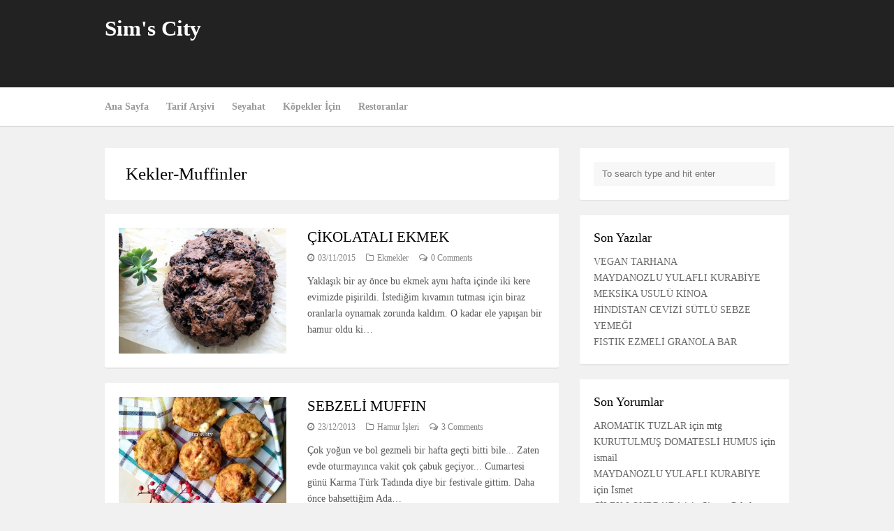

--- FILE ---
content_type: text/html; charset=UTF-8
request_url: https://www.simscity.me/category/tarif-arsivi/hamur-isleri/kekler-muffinler/
body_size: 16797
content:
<!DOCTYPE html>
<html dir="ltr" lang="tr" prefix="og: https://ogp.me/ns#">

<head>
	<meta charset="UTF-8">
	<meta name="viewport" content="width=device-width">
	
	<link rel="pingback" href="https://www.simscity.me/xmlrpc.php">
		<!--[if lt IE 9]>
		<script src="https://www.simscity.me/wp-content/themes/wpex-wptuts/js/html5.js"></script>
	<![endif]-->
		<script type="text/javascript">function theChampLoadEvent(e){var t=window.onload;if(typeof window.onload!="function"){window.onload=e}else{window.onload=function(){t();e()}}}</script>
		<script type="text/javascript">var theChampDefaultLang = 'tr_TR', theChampCloseIconPath = 'https://www.simscity.me/wp-content/plugins/super-socializer/images/close.png';</script>
		<script>var theChampSiteUrl = 'https://www.simscity.me', theChampVerified = 0, theChampEmailPopup = 0, heateorSsMoreSharePopupSearchText = 'Search';</script>
			<script> var theChampFBKey = '', theChampFBLang = 'tr_TR', theChampFbLikeMycred = 0, theChampSsga = 0, theChampCommentNotification = 0, theChampHeateorFcmRecentComments = 0, theChampFbIosLogin = 0; </script>
				<script> var theChampSharingAjaxUrl = 'https://www.simscity.me/wp-admin/admin-ajax.php', heateorSsFbMessengerAPI = 'https://www.facebook.com/dialog/send?app_id=595489497242932&display=popup&link=%encoded_post_url%&redirect_uri=%encoded_post_url%',heateorSsWhatsappShareAPI = 'web', heateorSsUrlCountFetched = [], heateorSsSharesText = 'Shares', heateorSsShareText = 'Share', theChampPluginIconPath = 'https://www.simscity.me/wp-content/plugins/super-socializer/images/logo.png', theChampSaveSharesLocally = 0, theChampHorizontalSharingCountEnable = 1, theChampVerticalSharingCountEnable = 0, theChampSharingOffset = 0, theChampCounterOffset = 10, theChampMobileStickySharingEnabled = 0, heateorSsCopyLinkMessage = "Link copied.";
				</script>
			<style type="text/css">
						.the_champ_button_instagram span.the_champ_svg,a.the_champ_instagram span.the_champ_svg{background:radial-gradient(circle at 30% 107%,#fdf497 0,#fdf497 5%,#fd5949 45%,#d6249f 60%,#285aeb 90%)}
					.the_champ_horizontal_sharing .the_champ_svg,.heateor_ss_standard_follow_icons_container .the_champ_svg{
					color: #fff;
				border-width: 0px;
		border-style: solid;
		border-color: transparent;
	}
		.the_champ_horizontal_sharing .theChampTCBackground{
		color:#666;
	}
		.the_champ_horizontal_sharing span.the_champ_svg:hover,.heateor_ss_standard_follow_icons_container span.the_champ_svg:hover{
				border-color: transparent;
	}
		.the_champ_vertical_sharing span.the_champ_svg,.heateor_ss_floating_follow_icons_container span.the_champ_svg{
					color: #fff;
				border-width: 0px;
		border-style: solid;
		border-color: transparent;
	}
		.the_champ_vertical_sharing .theChampTCBackground{
		color:#666;
	}
		.the_champ_vertical_sharing span.the_champ_svg:hover,.heateor_ss_floating_follow_icons_container span.the_champ_svg:hover{
						border-color: transparent;
		}
				div.the_champ_horizontal_sharing .the_champ_square_count{display: block}
			</style>
	
		<!-- All in One SEO 4.8.0 - aioseo.com -->
		<title>Kekler-Muffinler - Sim's City</title>
	<meta name="robots" content="max-image-preview:large" />
	<link rel="canonical" href="https://www.simscity.me/category/tarif-arsivi/hamur-isleri/kekler-muffinler/" />
	<meta name="generator" content="All in One SEO (AIOSEO) 4.8.0" />
		<script type="application/ld+json" class="aioseo-schema">
			{"@context":"https:\/\/schema.org","@graph":[{"@type":"BreadcrumbList","@id":"https:\/\/www.simscity.me\/category\/tarif-arsivi\/hamur-isleri\/kekler-muffinler\/#breadcrumblist","itemListElement":[{"@type":"ListItem","@id":"https:\/\/www.simscity.me\/#listItem","position":1,"name":"Ev","item":"https:\/\/www.simscity.me\/","nextItem":{"@type":"ListItem","@id":"https:\/\/www.simscity.me\/category\/tarif-arsivi\/#listItem","name":"Tarif Ar\u015fivi"}},{"@type":"ListItem","@id":"https:\/\/www.simscity.me\/category\/tarif-arsivi\/#listItem","position":2,"name":"Tarif Ar\u015fivi","item":"https:\/\/www.simscity.me\/category\/tarif-arsivi\/","nextItem":{"@type":"ListItem","@id":"https:\/\/www.simscity.me\/category\/tarif-arsivi\/hamur-isleri\/#listItem","name":"Hamur \u0130\u015fleri"},"previousItem":{"@type":"ListItem","@id":"https:\/\/www.simscity.me\/#listItem","name":"Ev"}},{"@type":"ListItem","@id":"https:\/\/www.simscity.me\/category\/tarif-arsivi\/hamur-isleri\/#listItem","position":3,"name":"Hamur \u0130\u015fleri","item":"https:\/\/www.simscity.me\/category\/tarif-arsivi\/hamur-isleri\/","nextItem":{"@type":"ListItem","@id":"https:\/\/www.simscity.me\/category\/tarif-arsivi\/hamur-isleri\/kekler-muffinler\/#listItem","name":"Kekler-Muffinler"},"previousItem":{"@type":"ListItem","@id":"https:\/\/www.simscity.me\/category\/tarif-arsivi\/#listItem","name":"Tarif Ar\u015fivi"}},{"@type":"ListItem","@id":"https:\/\/www.simscity.me\/category\/tarif-arsivi\/hamur-isleri\/kekler-muffinler\/#listItem","position":4,"name":"Kekler-Muffinler","previousItem":{"@type":"ListItem","@id":"https:\/\/www.simscity.me\/category\/tarif-arsivi\/hamur-isleri\/#listItem","name":"Hamur \u0130\u015fleri"}}]},{"@type":"CollectionPage","@id":"https:\/\/www.simscity.me\/category\/tarif-arsivi\/hamur-isleri\/kekler-muffinler\/#collectionpage","url":"https:\/\/www.simscity.me\/category\/tarif-arsivi\/hamur-isleri\/kekler-muffinler\/","name":"Kekler-Muffinler - Sim's City","inLanguage":"tr-TR","isPartOf":{"@id":"https:\/\/www.simscity.me\/#website"},"breadcrumb":{"@id":"https:\/\/www.simscity.me\/category\/tarif-arsivi\/hamur-isleri\/kekler-muffinler\/#breadcrumblist"}},{"@type":"Organization","@id":"https:\/\/www.simscity.me\/#organization","name":"Sim's City","url":"https:\/\/www.simscity.me\/"},{"@type":"WebSite","@id":"https:\/\/www.simscity.me\/#website","url":"https:\/\/www.simscity.me\/","name":"Sim's City","inLanguage":"tr-TR","publisher":{"@id":"https:\/\/www.simscity.me\/#organization"}}]}
		</script>
		<!-- All in One SEO -->

<link rel='dns-prefetch' href='//ws.sharethis.com' />
<link rel='dns-prefetch' href='//fonts.googleapis.com' />
<link rel='dns-prefetch' href='//s.w.org' />
<link rel="alternate" type="application/rss+xml" title="Sim&#039;s City &raquo; beslemesi" href="https://www.simscity.me/feed/" />
<link rel="alternate" type="application/rss+xml" title="Sim&#039;s City &raquo; yorum beslemesi" href="https://www.simscity.me/comments/feed/" />
<link rel="alternate" type="application/rss+xml" title="Sim&#039;s City &raquo; Kekler-Muffinler kategori beslemesi" href="https://www.simscity.me/category/tarif-arsivi/hamur-isleri/kekler-muffinler/feed/" />
		<!-- This site uses the Google Analytics by MonsterInsights plugin v9.11.1 - Using Analytics tracking - https://www.monsterinsights.com/ -->
							<script src="//www.googletagmanager.com/gtag/js?id=G-G8N65T8Y3Y"  data-cfasync="false" data-wpfc-render="false" type="text/javascript" async></script>
			<script data-cfasync="false" data-wpfc-render="false" type="text/javascript">
				var mi_version = '9.11.1';
				var mi_track_user = true;
				var mi_no_track_reason = '';
								var MonsterInsightsDefaultLocations = {"page_location":"https:\/\/www.simscity.me\/category\/tarif-arsivi\/hamur-isleri\/kekler-muffinler\/"};
								if ( typeof MonsterInsightsPrivacyGuardFilter === 'function' ) {
					var MonsterInsightsLocations = (typeof MonsterInsightsExcludeQuery === 'object') ? MonsterInsightsPrivacyGuardFilter( MonsterInsightsExcludeQuery ) : MonsterInsightsPrivacyGuardFilter( MonsterInsightsDefaultLocations );
				} else {
					var MonsterInsightsLocations = (typeof MonsterInsightsExcludeQuery === 'object') ? MonsterInsightsExcludeQuery : MonsterInsightsDefaultLocations;
				}

								var disableStrs = [
										'ga-disable-G-G8N65T8Y3Y',
									];

				/* Function to detect opted out users */
				function __gtagTrackerIsOptedOut() {
					for (var index = 0; index < disableStrs.length; index++) {
						if (document.cookie.indexOf(disableStrs[index] + '=true') > -1) {
							return true;
						}
					}

					return false;
				}

				/* Disable tracking if the opt-out cookie exists. */
				if (__gtagTrackerIsOptedOut()) {
					for (var index = 0; index < disableStrs.length; index++) {
						window[disableStrs[index]] = true;
					}
				}

				/* Opt-out function */
				function __gtagTrackerOptout() {
					for (var index = 0; index < disableStrs.length; index++) {
						document.cookie = disableStrs[index] + '=true; expires=Thu, 31 Dec 2099 23:59:59 UTC; path=/';
						window[disableStrs[index]] = true;
					}
				}

				if ('undefined' === typeof gaOptout) {
					function gaOptout() {
						__gtagTrackerOptout();
					}
				}
								window.dataLayer = window.dataLayer || [];

				window.MonsterInsightsDualTracker = {
					helpers: {},
					trackers: {},
				};
				if (mi_track_user) {
					function __gtagDataLayer() {
						dataLayer.push(arguments);
					}

					function __gtagTracker(type, name, parameters) {
						if (!parameters) {
							parameters = {};
						}

						if (parameters.send_to) {
							__gtagDataLayer.apply(null, arguments);
							return;
						}

						if (type === 'event') {
														parameters.send_to = monsterinsights_frontend.v4_id;
							var hookName = name;
							if (typeof parameters['event_category'] !== 'undefined') {
								hookName = parameters['event_category'] + ':' + name;
							}

							if (typeof MonsterInsightsDualTracker.trackers[hookName] !== 'undefined') {
								MonsterInsightsDualTracker.trackers[hookName](parameters);
							} else {
								__gtagDataLayer('event', name, parameters);
							}
							
						} else {
							__gtagDataLayer.apply(null, arguments);
						}
					}

					__gtagTracker('js', new Date());
					__gtagTracker('set', {
						'developer_id.dZGIzZG': true,
											});
					if ( MonsterInsightsLocations.page_location ) {
						__gtagTracker('set', MonsterInsightsLocations);
					}
										__gtagTracker('config', 'G-G8N65T8Y3Y', {"forceSSL":"true"} );
										window.gtag = __gtagTracker;										(function () {
						/* https://developers.google.com/analytics/devguides/collection/analyticsjs/ */
						/* ga and __gaTracker compatibility shim. */
						var noopfn = function () {
							return null;
						};
						var newtracker = function () {
							return new Tracker();
						};
						var Tracker = function () {
							return null;
						};
						var p = Tracker.prototype;
						p.get = noopfn;
						p.set = noopfn;
						p.send = function () {
							var args = Array.prototype.slice.call(arguments);
							args.unshift('send');
							__gaTracker.apply(null, args);
						};
						var __gaTracker = function () {
							var len = arguments.length;
							if (len === 0) {
								return;
							}
							var f = arguments[len - 1];
							if (typeof f !== 'object' || f === null || typeof f.hitCallback !== 'function') {
								if ('send' === arguments[0]) {
									var hitConverted, hitObject = false, action;
									if ('event' === arguments[1]) {
										if ('undefined' !== typeof arguments[3]) {
											hitObject = {
												'eventAction': arguments[3],
												'eventCategory': arguments[2],
												'eventLabel': arguments[4],
												'value': arguments[5] ? arguments[5] : 1,
											}
										}
									}
									if ('pageview' === arguments[1]) {
										if ('undefined' !== typeof arguments[2]) {
											hitObject = {
												'eventAction': 'page_view',
												'page_path': arguments[2],
											}
										}
									}
									if (typeof arguments[2] === 'object') {
										hitObject = arguments[2];
									}
									if (typeof arguments[5] === 'object') {
										Object.assign(hitObject, arguments[5]);
									}
									if ('undefined' !== typeof arguments[1].hitType) {
										hitObject = arguments[1];
										if ('pageview' === hitObject.hitType) {
											hitObject.eventAction = 'page_view';
										}
									}
									if (hitObject) {
										action = 'timing' === arguments[1].hitType ? 'timing_complete' : hitObject.eventAction;
										hitConverted = mapArgs(hitObject);
										__gtagTracker('event', action, hitConverted);
									}
								}
								return;
							}

							function mapArgs(args) {
								var arg, hit = {};
								var gaMap = {
									'eventCategory': 'event_category',
									'eventAction': 'event_action',
									'eventLabel': 'event_label',
									'eventValue': 'event_value',
									'nonInteraction': 'non_interaction',
									'timingCategory': 'event_category',
									'timingVar': 'name',
									'timingValue': 'value',
									'timingLabel': 'event_label',
									'page': 'page_path',
									'location': 'page_location',
									'title': 'page_title',
									'referrer' : 'page_referrer',
								};
								for (arg in args) {
																		if (!(!args.hasOwnProperty(arg) || !gaMap.hasOwnProperty(arg))) {
										hit[gaMap[arg]] = args[arg];
									} else {
										hit[arg] = args[arg];
									}
								}
								return hit;
							}

							try {
								f.hitCallback();
							} catch (ex) {
							}
						};
						__gaTracker.create = newtracker;
						__gaTracker.getByName = newtracker;
						__gaTracker.getAll = function () {
							return [];
						};
						__gaTracker.remove = noopfn;
						__gaTracker.loaded = true;
						window['__gaTracker'] = __gaTracker;
					})();
									} else {
										console.log("");
					(function () {
						function __gtagTracker() {
							return null;
						}

						window['__gtagTracker'] = __gtagTracker;
						window['gtag'] = __gtagTracker;
					})();
									}
			</script>
							<!-- / Google Analytics by MonsterInsights -->
		<script type="text/javascript">
window._wpemojiSettings = {"baseUrl":"https:\/\/s.w.org\/images\/core\/emoji\/14.0.0\/72x72\/","ext":".png","svgUrl":"https:\/\/s.w.org\/images\/core\/emoji\/14.0.0\/svg\/","svgExt":".svg","source":{"concatemoji":"https:\/\/www.simscity.me\/wp-includes\/js\/wp-emoji-release.min.js?ver=6.0.11"}};
/*! This file is auto-generated */
!function(e,a,t){var n,r,o,i=a.createElement("canvas"),p=i.getContext&&i.getContext("2d");function s(e,t){var a=String.fromCharCode,e=(p.clearRect(0,0,i.width,i.height),p.fillText(a.apply(this,e),0,0),i.toDataURL());return p.clearRect(0,0,i.width,i.height),p.fillText(a.apply(this,t),0,0),e===i.toDataURL()}function c(e){var t=a.createElement("script");t.src=e,t.defer=t.type="text/javascript",a.getElementsByTagName("head")[0].appendChild(t)}for(o=Array("flag","emoji"),t.supports={everything:!0,everythingExceptFlag:!0},r=0;r<o.length;r++)t.supports[o[r]]=function(e){if(!p||!p.fillText)return!1;switch(p.textBaseline="top",p.font="600 32px Arial",e){case"flag":return s([127987,65039,8205,9895,65039],[127987,65039,8203,9895,65039])?!1:!s([55356,56826,55356,56819],[55356,56826,8203,55356,56819])&&!s([55356,57332,56128,56423,56128,56418,56128,56421,56128,56430,56128,56423,56128,56447],[55356,57332,8203,56128,56423,8203,56128,56418,8203,56128,56421,8203,56128,56430,8203,56128,56423,8203,56128,56447]);case"emoji":return!s([129777,127995,8205,129778,127999],[129777,127995,8203,129778,127999])}return!1}(o[r]),t.supports.everything=t.supports.everything&&t.supports[o[r]],"flag"!==o[r]&&(t.supports.everythingExceptFlag=t.supports.everythingExceptFlag&&t.supports[o[r]]);t.supports.everythingExceptFlag=t.supports.everythingExceptFlag&&!t.supports.flag,t.DOMReady=!1,t.readyCallback=function(){t.DOMReady=!0},t.supports.everything||(n=function(){t.readyCallback()},a.addEventListener?(a.addEventListener("DOMContentLoaded",n,!1),e.addEventListener("load",n,!1)):(e.attachEvent("onload",n),a.attachEvent("onreadystatechange",function(){"complete"===a.readyState&&t.readyCallback()})),(e=t.source||{}).concatemoji?c(e.concatemoji):e.wpemoji&&e.twemoji&&(c(e.twemoji),c(e.wpemoji)))}(window,document,window._wpemojiSettings);
</script>
<style type="text/css">
img.wp-smiley,
img.emoji {
	display: inline !important;
	border: none !important;
	box-shadow: none !important;
	height: 1em !important;
	width: 1em !important;
	margin: 0 0.07em !important;
	vertical-align: -0.1em !important;
	background: none !important;
	padding: 0 !important;
}
</style>
	<link rel='stylesheet' id='wp-block-library-css'  href='https://www.simscity.me/wp-includes/css/dist/block-library/style.min.css?ver=6.0.11' type='text/css' media='all' />
<style id='global-styles-inline-css' type='text/css'>
body{--wp--preset--color--black: #000000;--wp--preset--color--cyan-bluish-gray: #abb8c3;--wp--preset--color--white: #ffffff;--wp--preset--color--pale-pink: #f78da7;--wp--preset--color--vivid-red: #cf2e2e;--wp--preset--color--luminous-vivid-orange: #ff6900;--wp--preset--color--luminous-vivid-amber: #fcb900;--wp--preset--color--light-green-cyan: #7bdcb5;--wp--preset--color--vivid-green-cyan: #00d084;--wp--preset--color--pale-cyan-blue: #8ed1fc;--wp--preset--color--vivid-cyan-blue: #0693e3;--wp--preset--color--vivid-purple: #9b51e0;--wp--preset--gradient--vivid-cyan-blue-to-vivid-purple: linear-gradient(135deg,rgba(6,147,227,1) 0%,rgb(155,81,224) 100%);--wp--preset--gradient--light-green-cyan-to-vivid-green-cyan: linear-gradient(135deg,rgb(122,220,180) 0%,rgb(0,208,130) 100%);--wp--preset--gradient--luminous-vivid-amber-to-luminous-vivid-orange: linear-gradient(135deg,rgba(252,185,0,1) 0%,rgba(255,105,0,1) 100%);--wp--preset--gradient--luminous-vivid-orange-to-vivid-red: linear-gradient(135deg,rgba(255,105,0,1) 0%,rgb(207,46,46) 100%);--wp--preset--gradient--very-light-gray-to-cyan-bluish-gray: linear-gradient(135deg,rgb(238,238,238) 0%,rgb(169,184,195) 100%);--wp--preset--gradient--cool-to-warm-spectrum: linear-gradient(135deg,rgb(74,234,220) 0%,rgb(151,120,209) 20%,rgb(207,42,186) 40%,rgb(238,44,130) 60%,rgb(251,105,98) 80%,rgb(254,248,76) 100%);--wp--preset--gradient--blush-light-purple: linear-gradient(135deg,rgb(255,206,236) 0%,rgb(152,150,240) 100%);--wp--preset--gradient--blush-bordeaux: linear-gradient(135deg,rgb(254,205,165) 0%,rgb(254,45,45) 50%,rgb(107,0,62) 100%);--wp--preset--gradient--luminous-dusk: linear-gradient(135deg,rgb(255,203,112) 0%,rgb(199,81,192) 50%,rgb(65,88,208) 100%);--wp--preset--gradient--pale-ocean: linear-gradient(135deg,rgb(255,245,203) 0%,rgb(182,227,212) 50%,rgb(51,167,181) 100%);--wp--preset--gradient--electric-grass: linear-gradient(135deg,rgb(202,248,128) 0%,rgb(113,206,126) 100%);--wp--preset--gradient--midnight: linear-gradient(135deg,rgb(2,3,129) 0%,rgb(40,116,252) 100%);--wp--preset--duotone--dark-grayscale: url('#wp-duotone-dark-grayscale');--wp--preset--duotone--grayscale: url('#wp-duotone-grayscale');--wp--preset--duotone--purple-yellow: url('#wp-duotone-purple-yellow');--wp--preset--duotone--blue-red: url('#wp-duotone-blue-red');--wp--preset--duotone--midnight: url('#wp-duotone-midnight');--wp--preset--duotone--magenta-yellow: url('#wp-duotone-magenta-yellow');--wp--preset--duotone--purple-green: url('#wp-duotone-purple-green');--wp--preset--duotone--blue-orange: url('#wp-duotone-blue-orange');--wp--preset--font-size--small: 13px;--wp--preset--font-size--medium: 20px;--wp--preset--font-size--large: 36px;--wp--preset--font-size--x-large: 42px;}.has-black-color{color: var(--wp--preset--color--black) !important;}.has-cyan-bluish-gray-color{color: var(--wp--preset--color--cyan-bluish-gray) !important;}.has-white-color{color: var(--wp--preset--color--white) !important;}.has-pale-pink-color{color: var(--wp--preset--color--pale-pink) !important;}.has-vivid-red-color{color: var(--wp--preset--color--vivid-red) !important;}.has-luminous-vivid-orange-color{color: var(--wp--preset--color--luminous-vivid-orange) !important;}.has-luminous-vivid-amber-color{color: var(--wp--preset--color--luminous-vivid-amber) !important;}.has-light-green-cyan-color{color: var(--wp--preset--color--light-green-cyan) !important;}.has-vivid-green-cyan-color{color: var(--wp--preset--color--vivid-green-cyan) !important;}.has-pale-cyan-blue-color{color: var(--wp--preset--color--pale-cyan-blue) !important;}.has-vivid-cyan-blue-color{color: var(--wp--preset--color--vivid-cyan-blue) !important;}.has-vivid-purple-color{color: var(--wp--preset--color--vivid-purple) !important;}.has-black-background-color{background-color: var(--wp--preset--color--black) !important;}.has-cyan-bluish-gray-background-color{background-color: var(--wp--preset--color--cyan-bluish-gray) !important;}.has-white-background-color{background-color: var(--wp--preset--color--white) !important;}.has-pale-pink-background-color{background-color: var(--wp--preset--color--pale-pink) !important;}.has-vivid-red-background-color{background-color: var(--wp--preset--color--vivid-red) !important;}.has-luminous-vivid-orange-background-color{background-color: var(--wp--preset--color--luminous-vivid-orange) !important;}.has-luminous-vivid-amber-background-color{background-color: var(--wp--preset--color--luminous-vivid-amber) !important;}.has-light-green-cyan-background-color{background-color: var(--wp--preset--color--light-green-cyan) !important;}.has-vivid-green-cyan-background-color{background-color: var(--wp--preset--color--vivid-green-cyan) !important;}.has-pale-cyan-blue-background-color{background-color: var(--wp--preset--color--pale-cyan-blue) !important;}.has-vivid-cyan-blue-background-color{background-color: var(--wp--preset--color--vivid-cyan-blue) !important;}.has-vivid-purple-background-color{background-color: var(--wp--preset--color--vivid-purple) !important;}.has-black-border-color{border-color: var(--wp--preset--color--black) !important;}.has-cyan-bluish-gray-border-color{border-color: var(--wp--preset--color--cyan-bluish-gray) !important;}.has-white-border-color{border-color: var(--wp--preset--color--white) !important;}.has-pale-pink-border-color{border-color: var(--wp--preset--color--pale-pink) !important;}.has-vivid-red-border-color{border-color: var(--wp--preset--color--vivid-red) !important;}.has-luminous-vivid-orange-border-color{border-color: var(--wp--preset--color--luminous-vivid-orange) !important;}.has-luminous-vivid-amber-border-color{border-color: var(--wp--preset--color--luminous-vivid-amber) !important;}.has-light-green-cyan-border-color{border-color: var(--wp--preset--color--light-green-cyan) !important;}.has-vivid-green-cyan-border-color{border-color: var(--wp--preset--color--vivid-green-cyan) !important;}.has-pale-cyan-blue-border-color{border-color: var(--wp--preset--color--pale-cyan-blue) !important;}.has-vivid-cyan-blue-border-color{border-color: var(--wp--preset--color--vivid-cyan-blue) !important;}.has-vivid-purple-border-color{border-color: var(--wp--preset--color--vivid-purple) !important;}.has-vivid-cyan-blue-to-vivid-purple-gradient-background{background: var(--wp--preset--gradient--vivid-cyan-blue-to-vivid-purple) !important;}.has-light-green-cyan-to-vivid-green-cyan-gradient-background{background: var(--wp--preset--gradient--light-green-cyan-to-vivid-green-cyan) !important;}.has-luminous-vivid-amber-to-luminous-vivid-orange-gradient-background{background: var(--wp--preset--gradient--luminous-vivid-amber-to-luminous-vivid-orange) !important;}.has-luminous-vivid-orange-to-vivid-red-gradient-background{background: var(--wp--preset--gradient--luminous-vivid-orange-to-vivid-red) !important;}.has-very-light-gray-to-cyan-bluish-gray-gradient-background{background: var(--wp--preset--gradient--very-light-gray-to-cyan-bluish-gray) !important;}.has-cool-to-warm-spectrum-gradient-background{background: var(--wp--preset--gradient--cool-to-warm-spectrum) !important;}.has-blush-light-purple-gradient-background{background: var(--wp--preset--gradient--blush-light-purple) !important;}.has-blush-bordeaux-gradient-background{background: var(--wp--preset--gradient--blush-bordeaux) !important;}.has-luminous-dusk-gradient-background{background: var(--wp--preset--gradient--luminous-dusk) !important;}.has-pale-ocean-gradient-background{background: var(--wp--preset--gradient--pale-ocean) !important;}.has-electric-grass-gradient-background{background: var(--wp--preset--gradient--electric-grass) !important;}.has-midnight-gradient-background{background: var(--wp--preset--gradient--midnight) !important;}.has-small-font-size{font-size: var(--wp--preset--font-size--small) !important;}.has-medium-font-size{font-size: var(--wp--preset--font-size--medium) !important;}.has-large-font-size{font-size: var(--wp--preset--font-size--large) !important;}.has-x-large-font-size{font-size: var(--wp--preset--font-size--x-large) !important;}
</style>
<link rel='stylesheet' id='adsns_css-css'  href='https://www.simscity.me/wp-content/plugins/adsense-plugin/css/adsns.css?ver=1.50' type='text/css' media='all' />
<link rel='stylesheet' id='symple_shortcode_styles-css'  href='https://www.simscity.me/wp-content/plugins/symple-shortcodes/shortcodes/css/symple_shortcodes_styles.css?ver=6.0.11' type='text/css' media='all' />
<link rel='stylesheet' id='ppress-frontend-css'  href='https://www.simscity.me/wp-content/plugins/wp-user-avatar/assets/css/frontend.min.css?ver=4.15.22' type='text/css' media='all' />
<link rel='stylesheet' id='ppress-flatpickr-css'  href='https://www.simscity.me/wp-content/plugins/wp-user-avatar/assets/flatpickr/flatpickr.min.css?ver=4.15.22' type='text/css' media='all' />
<link rel='stylesheet' id='ppress-select2-css'  href='https://www.simscity.me/wp-content/plugins/wp-user-avatar/assets/select2/select2.min.css?ver=6.0.11' type='text/css' media='all' />
<link rel='stylesheet' id='style-css'  href='https://www.simscity.me/wp-content/themes/wpex-wptuts/style.css?ver=6.0.11' type='text/css' media='all' />
<link rel='stylesheet' id='wpex-responsive-css'  href='https://www.simscity.me/wp-content/themes/wpex-wptuts/responsive.css?ver=6.0.11' type='text/css' media='all' />
<link rel='stylesheet' id='wpex-google-font-lato-css'  href='http://fonts.googleapis.com/css?family=Lato%3A300%2C400%2C700%2C300italic%2C400italic%2C700italic&#038;ver=6.0.11' type='text/css' media='all' />
<link rel='stylesheet' id='wpex-google-font-crete-round-css'  href='http://fonts.googleapis.com/css?family=Crete+Round%3A400%2C400italic&#038;subset=latin%2Clatin-ext&#038;ver=6.0.11' type='text/css' media='all' />
<style id='akismet-widget-style-inline-css' type='text/css'>

			.a-stats {
				--akismet-color-mid-green: #357b49;
				--akismet-color-white: #fff;
				--akismet-color-light-grey: #f6f7f7;

				max-width: 350px;
				width: auto;
			}

			.a-stats * {
				all: unset;
				box-sizing: border-box;
			}

			.a-stats strong {
				font-weight: 600;
			}

			.a-stats a.a-stats__link,
			.a-stats a.a-stats__link:visited,
			.a-stats a.a-stats__link:active {
				background: var(--akismet-color-mid-green);
				border: none;
				box-shadow: none;
				border-radius: 8px;
				color: var(--akismet-color-white);
				cursor: pointer;
				display: block;
				font-family: -apple-system, BlinkMacSystemFont, 'Segoe UI', 'Roboto', 'Oxygen-Sans', 'Ubuntu', 'Cantarell', 'Helvetica Neue', sans-serif;
				font-weight: 500;
				padding: 12px;
				text-align: center;
				text-decoration: none;
				transition: all 0.2s ease;
			}

			/* Extra specificity to deal with TwentyTwentyOne focus style */
			.widget .a-stats a.a-stats__link:focus {
				background: var(--akismet-color-mid-green);
				color: var(--akismet-color-white);
				text-decoration: none;
			}

			.a-stats a.a-stats__link:hover {
				filter: brightness(110%);
				box-shadow: 0 4px 12px rgba(0, 0, 0, 0.06), 0 0 2px rgba(0, 0, 0, 0.16);
			}

			.a-stats .count {
				color: var(--akismet-color-white);
				display: block;
				font-size: 1.5em;
				line-height: 1.4;
				padding: 0 13px;
				white-space: nowrap;
			}
		
</style>
<link rel='stylesheet' id='the_champ_frontend_css-css'  href='https://www.simscity.me/wp-content/plugins/super-socializer/css/front.css?ver=7.14.2' type='text/css' media='all' />
<style id='the_champ_frontend_css-inline-css' type='text/css'>
.the_champ_horizontal_sharing .the_champ_square_count{
			display:block;
			text-indent:0!important;
			visibility:hidden;
			background-color:#58B8F8!important;
			width:auto;
			height:auto;
			text-align:center;
			min-width:8px!important;
			padding:1px 4px!important;
			color:#fff!important;
			font-family:&#039;Open Sans&#039;,arial,sans-serif!important;
			font-size:10px!important;
			font-weight:600!important;
			-webkit-border-radius:15px!important;
			border-radius:15px!important;
			-webkit-box-shadow:0 2px 2px rgba(0,0,0,.4);
			box-shadow:0 2px 2px rgba(0,0,0,.4);
			text-shadow:0 -1px 0 rgba(0,0,0,.2);
			line-height:14px!important;
			border:2px solid #fff!important;
			z-index:1;
			margin:2px auto!important;
			box-sizing:content-box!important
		}
</style>
<link rel='stylesheet' id='msl-main-css'  href='https://www.simscity.me/wp-content/plugins/master-slider/public/assets/css/masterslider.main.css?ver=3.10.7' type='text/css' media='all' />
<link rel='stylesheet' id='msl-custom-css'  href='https://www.simscity.me/wp-content/uploads/master-slider/custom.css?ver=3.8' type='text/css' media='all' />
<script type='text/javascript' src='https://www.simscity.me/wp-content/plugins/google-analytics-for-wordpress/assets/js/frontend-gtag.min.js?ver=9.11.1' id='monsterinsights-frontend-script-js'></script>
<script data-cfasync="false" data-wpfc-render="false" type="text/javascript" id='monsterinsights-frontend-script-js-extra'>/* <![CDATA[ */
var monsterinsights_frontend = {"js_events_tracking":"true","download_extensions":"doc,pdf,ppt,zip,xls,docx,pptx,xlsx","inbound_paths":"[]","home_url":"https:\/\/www.simscity.me","hash_tracking":"false","v4_id":"G-G8N65T8Y3Y"};/* ]]> */
</script>
<script type='text/javascript' src='https://www.simscity.me/wp-includes/js/jquery/jquery.min.js?ver=3.6.0' id='jquery-core-js'></script>
<script type='text/javascript' src='https://www.simscity.me/wp-includes/js/jquery/jquery-migrate.min.js?ver=3.3.2' id='jquery-migrate-js'></script>
<script type='text/javascript' src='https://www.simscity.me/wp-content/plugins/wp-user-avatar/assets/flatpickr/flatpickr.min.js?ver=4.15.22' id='ppress-flatpickr-js'></script>
<script type='text/javascript' src='https://www.simscity.me/wp-content/plugins/wp-user-avatar/assets/select2/select2.min.js?ver=4.15.22' id='ppress-select2-js'></script>
<script type='text/javascript' src='https://www.simscity.me/wp-content/plugins/super-socializer/js/front/social_login/general.js?ver=7.14.2' id='the_champ_ss_general_scripts-js'></script>
<script type='text/javascript' src='https://www.simscity.me/wp-content/plugins/super-socializer/js/front/facebook/sdk.js?ver=7.14.2' id='the_champ_fb_sdk-js'></script>
<script type='text/javascript' src='https://www.simscity.me/wp-content/plugins/super-socializer/js/front/sharing/sharing.js?ver=7.14.2' id='the_champ_share_counts-js'></script>
<script id='st_insights_js' type='text/javascript' src='https://ws.sharethis.com/button/st_insights.js?publisher=eba0f3ba-f9ab-408c-bc68-c28af5afe749&#038;product=feather&#038;ver=1740331323' id='feather-sharethis-js'></script>
<link rel="https://api.w.org/" href="https://www.simscity.me/wp-json/" /><link rel="alternate" type="application/json" href="https://www.simscity.me/wp-json/wp/v2/categories/46" /><link rel="EditURI" type="application/rsd+xml" title="RSD" href="https://www.simscity.me/xmlrpc.php?rsd" />
<link rel="wlwmanifest" type="application/wlwmanifest+xml" href="https://www.simscity.me/wp-includes/wlwmanifest.xml" /> 
<meta name="generator" content="WordPress 6.0.11" />
<script>var ms_grabbing_curosr = 'https://www.simscity.me/wp-content/plugins/master-slider/public/assets/css/common/grabbing.cur', ms_grab_curosr = 'https://www.simscity.me/wp-content/plugins/master-slider/public/assets/css/common/grab.cur';</script>
<meta name="generator" content="MasterSlider 3.10.7 - Responsive Touch Image Slider | avt.li/msf" />
<style type="text/css">.recentcomments a{display:inline !important;padding:0 !important;margin:0 !important;}</style>
<style type="text/css"></style>
<style>
.synved-social-resolution-single {
display: inline-block;
}
.synved-social-resolution-normal {
display: inline-block;
}
.synved-social-resolution-hidef {
display: none;
}

@media only screen and (min--moz-device-pixel-ratio: 2),
only screen and (-o-min-device-pixel-ratio: 2/1),
only screen and (-webkit-min-device-pixel-ratio: 2),
only screen and (min-device-pixel-ratio: 2),
only screen and (min-resolution: 2dppx),
only screen and (min-resolution: 192dpi) {
	.synved-social-resolution-normal {
	display: none;
	}
	.synved-social-resolution-hidef {
	display: inline-block;
	}
}
</style></head>

<body class="archive category category-kekler-muffinler category-46 _masterslider _ms_version_3.10.7 symple-shortcodes  symple-shortcodes-responsive">

	<div id="wrap">
	
		<div id="header-wrap" class="clr">
			<header id="header" class="site-header container clr" role="banner">
				
		<div id="logo" class="clr">
							<div class="site-text-logo clr">
					<a href="https://www.simscity.me" title="Sim&#039;s City" rel="home">Sim&#039;s City</a>
									</div>
					</div><!-- #logo -->

											<aside id="header-aside" class="clr">
						<script async src="//pagead2.googlesyndication.com/pagead/js/adsbygoogle.js"></script>
<!-- yatay_468_60 -->
<ins class="adsbygoogle"
     style="display:inline-block;width:468px;height:60px"
     data-ad-client="ca-pub-0875307407967307"
     data-ad-slot="4258754815"></ins>
<script>
(adsbygoogle = window.adsbygoogle || []).push({});
</script>					</aside>
							</header><!-- #header -->
		</div><!-- #header-wrap -->

		<div id="site-navigation-wrap">
			<div id="sidr-close"><a href="#sidr-close" class="toggle-sidr-close"></a></div>
			<nav id="site-navigation" class="navigation container main-navigation clr" role="navigation">
				<a href="#sidr-main" id="navigation-toggle"><span class="fa fa-bars"></span>Menu</a>
				<div class="menu-ustmenu-container"><ul id="menu-ustmenu" class="dropdown-menu sf-menu"><li id="menu-item-681" class="menu-item menu-item-type-custom menu-item-object-custom menu-item-home menu-item-681"><a title="MainPage" href="https://www.simscity.me/">Ana Sayfa</a></li>
<li id="menu-item-683" class="menu-item menu-item-type-taxonomy menu-item-object-category current-category-ancestor current-menu-ancestor menu-item-has-children menu-item-683"><a href="https://www.simscity.me/category/tarif-arsivi/">Tarif Arşivi</a>
<ul class="sub-menu">
	<li id="menu-item-687" class="menu-item menu-item-type-taxonomy menu-item-object-category menu-item-687"><a href="https://www.simscity.me/category/tarif-arsivi/baslangiclar/">Başlangıçlar</a></li>
	<li id="menu-item-791" class="menu-item menu-item-type-taxonomy menu-item-object-category menu-item-791"><a href="https://www.simscity.me/category/tarif-arsivi/corbalar/">Çorbalar</a></li>
	<li id="menu-item-803" class="menu-item menu-item-type-taxonomy menu-item-object-category menu-item-803"><a href="https://www.simscity.me/category/tarif-arsivi/salatalar/">Salatalar</a></li>
	<li id="menu-item-804" class="menu-item menu-item-type-taxonomy menu-item-object-category menu-item-804"><a href="https://www.simscity.me/category/tarif-arsivi/mezeler/">Mezeler</a></li>
	<li id="menu-item-806" class="menu-item menu-item-type-taxonomy menu-item-object-category menu-item-806"><a href="https://www.simscity.me/category/tarif-arsivi/zeytinyaglilar/">Zeytinyağlılar</a></li>
	<li id="menu-item-784" class="menu-item menu-item-type-taxonomy menu-item-object-category menu-item-has-children menu-item-784"><a href="https://www.simscity.me/category/tarif-arsivi/ana-yemekler/">Ana Yemekler</a>
	<ul class="sub-menu">
		<li id="menu-item-796" class="menu-item menu-item-type-taxonomy menu-item-object-category menu-item-796"><a href="https://www.simscity.me/category/tarif-arsivi/ana-yemekler/deniz-urunleri/">Deniz Ürünleri</a></li>
		<li id="menu-item-1236" class="menu-item menu-item-type-taxonomy menu-item-object-category menu-item-1236"><a href="https://www.simscity.me/category/tarif-arsivi/ana-yemekler/etler/">Etler</a></li>
		<li id="menu-item-1237" class="menu-item menu-item-type-taxonomy menu-item-object-category menu-item-1237"><a href="https://www.simscity.me/category/tarif-arsivi/ana-yemekler/tavuklar/">Tavuklar</a></li>
		<li id="menu-item-785" class="menu-item menu-item-type-taxonomy menu-item-object-category menu-item-785"><a href="https://www.simscity.me/category/tarif-arsivi/ana-yemekler/sebzeler/">Sebzeler</a></li>
		<li id="menu-item-807" class="menu-item menu-item-type-taxonomy menu-item-object-category menu-item-807"><a href="https://www.simscity.me/category/tarif-arsivi/ana-yemekler/makarnalar/">Makarnalar</a></li>
		<li id="menu-item-1363" class="menu-item menu-item-type-taxonomy menu-item-object-category menu-item-1363"><a href="https://www.simscity.me/category/tarif-arsivi/ana-yemekler/pilavlar/">Pilavlar</a></li>
	</ul>
</li>
	<li id="menu-item-786" class="menu-item menu-item-type-taxonomy menu-item-object-category menu-item-786"><a href="https://www.simscity.me/category/tarif-arsivi/vejetaryen/">Vejetaryen</a></li>
	<li id="menu-item-2214" class="menu-item menu-item-type-taxonomy menu-item-object-category menu-item-2214"><a href="https://www.simscity.me/category/tarif-arsivi/vegan/">Vegan</a></li>
	<li id="menu-item-789" class="menu-item menu-item-type-taxonomy menu-item-object-category menu-item-has-children menu-item-789"><a href="https://www.simscity.me/category/tarif-arsivi/kahvaltiliklar/">Kahvaltılıklar</a>
	<ul class="sub-menu">
		<li id="menu-item-1810" class="menu-item menu-item-type-taxonomy menu-item-object-category menu-item-1810"><a href="https://www.simscity.me/category/tarif-arsivi/peynirler/">Peynirler</a></li>
	</ul>
</li>
	<li id="menu-item-800" class="menu-item menu-item-type-taxonomy menu-item-object-category menu-item-800"><a href="https://www.simscity.me/category/tarif-arsivi/tatlilar/">Tatlılar</a></li>
	<li id="menu-item-780" class="menu-item menu-item-type-taxonomy menu-item-object-category current-category-ancestor current-menu-ancestor current-menu-parent current-category-parent menu-item-has-children menu-item-780"><a href="https://www.simscity.me/category/tarif-arsivi/hamur-isleri/">Hamur İşleri</a>
	<ul class="sub-menu">
		<li id="menu-item-781" class="menu-item menu-item-type-taxonomy menu-item-object-category menu-item-781"><a href="https://www.simscity.me/category/tarif-arsivi/hamur-isleri/ekmekler/">Ekmekler</a></li>
		<li id="menu-item-792" class="menu-item menu-item-type-taxonomy menu-item-object-category menu-item-792"><a href="https://www.simscity.me/category/tarif-arsivi/hamur-isleri/kurabiyeler-biskuviler/">Kurabiyeler-Bisküviler</a></li>
		<li id="menu-item-793" class="menu-item menu-item-type-taxonomy menu-item-object-category current-menu-item menu-item-793"><a href="https://www.simscity.me/category/tarif-arsivi/hamur-isleri/kekler-muffinler/" aria-current="page">Kekler-Muffinler</a></li>
		<li id="menu-item-797" class="menu-item menu-item-type-taxonomy menu-item-object-category menu-item-797"><a href="https://www.simscity.me/category/tarif-arsivi/hamur-isleri/borekler-corekler/">Börekler-Çörekler</a></li>
		<li id="menu-item-782" class="menu-item menu-item-type-taxonomy menu-item-object-category menu-item-782"><a href="https://www.simscity.me/category/tarif-arsivi/hamur-isleri/tart-tarifleri/">Tartlar</a></li>
	</ul>
</li>
	<li id="menu-item-1027" class="menu-item menu-item-type-taxonomy menu-item-object-category menu-item-1027"><a href="https://www.simscity.me/category/tarif-arsivi/soslar/">Soslar</a></li>
	<li id="menu-item-794" class="menu-item menu-item-type-taxonomy menu-item-object-category menu-item-794"><a href="https://www.simscity.me/category/tarif-arsivi/icecekler/">İçecekler</a></li>
</ul>
</li>
<li id="menu-item-682" class="menu-item menu-item-type-taxonomy menu-item-object-category menu-item-has-children menu-item-682"><a href="https://www.simscity.me/category/seyahat/">Seyahat</a>
<ul class="sub-menu">
	<li id="menu-item-2420" class="menu-item menu-item-type-taxonomy menu-item-object-category menu-item-2420"><a href="https://www.simscity.me/category/seyahat/amsterdam/">Amsterdam</a></li>
	<li id="menu-item-692" class="menu-item menu-item-type-taxonomy menu-item-object-category menu-item-692"><a href="https://www.simscity.me/category/seyahat/barselona/">Barselona</a></li>
	<li id="menu-item-2198" class="menu-item menu-item-type-taxonomy menu-item-object-category menu-item-2198"><a href="https://www.simscity.me/category/seyahat/londra/">Londra</a></li>
	<li id="menu-item-2134" class="menu-item menu-item-type-taxonomy menu-item-object-category menu-item-2134"><a href="https://www.simscity.me/category/seyahat/milano/">Milano</a></li>
	<li id="menu-item-693" class="menu-item menu-item-type-taxonomy menu-item-object-category menu-item-693"><a href="https://www.simscity.me/category/seyahat/nice/">Nice</a></li>
	<li id="menu-item-694" class="menu-item menu-item-type-taxonomy menu-item-object-category menu-item-694"><a href="https://www.simscity.me/category/seyahat/paris/">Paris</a></li>
	<li id="menu-item-695" class="menu-item menu-item-type-taxonomy menu-item-object-category menu-item-695"><a href="https://www.simscity.me/category/seyahat/roma/">Roma</a></li>
</ul>
</li>
<li id="menu-item-684" class="menu-item menu-item-type-taxonomy menu-item-object-category menu-item-684"><a href="https://www.simscity.me/category/kopekler-icin/">Köpekler İçin</a></li>
<li id="menu-item-685" class="menu-item menu-item-type-taxonomy menu-item-object-category menu-item-685"><a href="https://www.simscity.me/category/restoranlar/">Restoranlar</a></li>
</ul></div>			</nav><!-- #site-navigation -->
		</div><!-- #site-navigation-wrap -->
		
		<div id="main" class="site-main container clr">
	<div id="primary" class="content-area clr">
		<div id="content" class="site-content left-content clr" role="main">
			<header class="page-header boxed clr">
				<h1 class="page-header-title">Kekler-Muffinler</h1>
							</header><!-- .page-header -->
							<div id="blog-wrap" class="clr">   
											
	<article id="post-2313" class="post-2313 post type-post status-publish format-standard has-post-thumbnail hentry category-ekmekler category-hamur-isleri category-kekler-muffinler category-tarif-arsivi category-vejetaryen tag-basit-ekmek-2 tag-cikolata-2 tag-cikolatali-ekmek tag-ekmekler tag-hamur-isleri tag-irish-soda-bread tag-irlanda-ekmegi tag-kekler-muffinler tag-tarif-arsivi tag-vejetaryen tag-vejetaryen-tarifler-2 loop-entry boxed clr">
					<div class="loop-entry-thumbnail">
				<a href="https://www.simscity.me/2015/11/03/cikolatali-ekmek/" title="ÇİKOLATALI EKMEK">
					<img src="https://www.simscity.me/wp-content/uploads/2016/12/IMG_6780-400x300.jpg" alt="ÇİKOLATALI EKMEK" />
				</a>
			</div><!-- .post-entry-thumbnail -->
				<div class="loop-entry-text clr">
			<header>
				<h2 class="loop-entry-title"><a href="https://www.simscity.me/2015/11/03/cikolatali-ekmek/" title="ÇİKOLATALI EKMEK">ÇİKOLATALI EKMEK</a></h2>
						
		<ul class="post-meta clr">
			<li class="meta-date">
				<i class="fa fa-clock-o"></i><span class="meta-date-text">03/11/2015</span>
			</li>
							<li class="meta-category">
					<i class="fa fa-folder-o"></i><a href="https://www.simscity.me/category/tarif-arsivi/hamur-isleri/ekmekler/" title="Ekmekler">Ekmekler</a>
				</li>
										<li class="meta-comments comment-scroll">
					<i class="fa fa-comments-o"></i><a href="https://www.simscity.me/2015/11/03/cikolatali-ekmek/#respond" class="comments-link" >0 Comments</a>				</li>
					</ul><!-- .post-meta -->
		
					</header>
			<div class="loop-entry-content entry clr">
				Yaklaşık bir ay önce bu ekmek aynı hafta içinde iki kere evimizde pişirildi. İstediğim kıvamın tutması için biraz oranlarla oynamak zorunda kaldım. O kadar ele yapışan bir hamur oldu ki&hellip;			</div><!-- .loop-entry-content -->
		</div><!-- .loop-entry-text -->
	</article><!-- .loop-entry -->

											
	<article id="post-12" class="post-12 post type-post status-publish format-standard has-post-thumbnail hentry category-hamur-isleri category-kekler-muffinler category-tarif-arsivi tag-basit-muffin-2 tag-hamur-isleri tag-kabak-2 tag-muffin-2 loop-entry boxed clr">
					<div class="loop-entry-thumbnail">
				<a href="https://www.simscity.me/2013/12/23/sebzeli-muffin/" title="SEBZELİ MUFFIN">
					<img src="https://www.simscity.me/wp-content/uploads/2013/12/IMG_20131210_161100-400x300.jpg" alt="SEBZELİ MUFFIN" />
				</a>
			</div><!-- .post-entry-thumbnail -->
				<div class="loop-entry-text clr">
			<header>
				<h2 class="loop-entry-title"><a href="https://www.simscity.me/2013/12/23/sebzeli-muffin/" title="SEBZELİ MUFFIN">SEBZELİ MUFFIN</a></h2>
						
		<ul class="post-meta clr">
			<li class="meta-date">
				<i class="fa fa-clock-o"></i><span class="meta-date-text">23/12/2013</span>
			</li>
							<li class="meta-category">
					<i class="fa fa-folder-o"></i><a href="https://www.simscity.me/category/tarif-arsivi/hamur-isleri/" title="Hamur İşleri">Hamur İşleri</a>
				</li>
										<li class="meta-comments comment-scroll">
					<i class="fa fa-comments-o"></i><a href="https://www.simscity.me/2013/12/23/sebzeli-muffin/#comments" class="comments-link" >3 Comments</a>				</li>
					</ul><!-- .post-meta -->
		
					</header>
			<div class="loop-entry-content entry clr">
				Çok yoğun ve bol gezmeli bir hafta geçti bitti bile... Zaten evde oturmayınca vakit çok çabuk geçiyor... Cumartesi günü Karma Türk Tadında diye bir festivale gittim. Daha önce bahsettiğim Ada&hellip;			</div><!-- .loop-entry-content -->
		</div><!-- .loop-entry-text -->
	</article><!-- .loop-entry -->

											
	<article id="post-34" class="post-34 post type-post status-publish format-standard has-post-thumbnail hentry category-hamur-isleri category-kekler-muffinler category-tarif-arsivi tag-basit-muffin-2 tag-cilek-2 tag-cilekli-kek-2 tag-cilekli-tarifler-2 tag-hamur-isleri tag-kekler tag-meyvali-kek tag-meyvali-muffin tag-muffin-2 tag-muzlu-kek-2 tag-muzlu-tarifler-2 loop-entry boxed clr">
					<div class="loop-entry-thumbnail">
				<a href="https://www.simscity.me/2013/05/16/cilekli-ve-muzlu-muffin/" title="ÇİLEKLİ VE MUZLU MUFFIN">
					<img src="https://www.simscity.me/wp-content/uploads/2013/05/IMG_0411-22-400x300.jpg" alt="ÇİLEKLİ VE MUZLU MUFFIN" />
				</a>
			</div><!-- .post-entry-thumbnail -->
				<div class="loop-entry-text clr">
			<header>
				<h2 class="loop-entry-title"><a href="https://www.simscity.me/2013/05/16/cilekli-ve-muzlu-muffin/" title="ÇİLEKLİ VE MUZLU MUFFIN">ÇİLEKLİ VE MUZLU MUFFIN</a></h2>
						
		<ul class="post-meta clr">
			<li class="meta-date">
				<i class="fa fa-clock-o"></i><span class="meta-date-text">16/05/2013</span>
			</li>
							<li class="meta-category">
					<i class="fa fa-folder-o"></i><a href="https://www.simscity.me/category/tarif-arsivi/hamur-isleri/" title="Hamur İşleri">Hamur İşleri</a>
				</li>
										<li class="meta-comments comment-scroll">
					<i class="fa fa-comments-o"></i><a href="https://www.simscity.me/2013/05/16/cilekli-ve-muzlu-muffin/#respond" class="comments-link" >0 Comments</a>				</li>
					</ul><!-- .post-meta -->
		
					</header>
			<div class="loop-entry-content entry clr">
				Ne kadar vazgeçmek istesemde ben şu 3beyazdan vazgeçemiyorum... Artık evde yapmama kararı aldım çünkü eşim yemediği için genelde hepsi bana kalıyor. Geçenlerde üst komşumdan inanılmaz bir kek kokusu geldi ki,&hellip;			</div><!-- .loop-entry-content -->
		</div><!-- .loop-entry-text -->
	</article><!-- .loop-entry -->

											
	<article id="post-50" class="post-50 post type-post status-publish format-standard has-post-thumbnail hentry category-hamur-isleri category-kekler-muffinler category-tarif-arsivi tag-baharatli-kek-2 tag-balkabagi-2 tag-balkabakli-kek-2 tag-balkabakli-tarifler-2 tag-degisik-kek-tarifleri-2 tag-degisik-tarifler-2 tag-hamur-isleri tag-kek-tarifleri tag-kekler tag-muskat-2 loop-entry boxed clr">
					<div class="loop-entry-thumbnail">
				<a href="https://www.simscity.me/2013/01/19/balkabakli-kek/" title="BALKABAKLI KEK">
					<img src="https://www.simscity.me/wp-content/uploads/2013/01/IMG_0009-2-400x300.jpg" alt="BALKABAKLI KEK" />
				</a>
			</div><!-- .post-entry-thumbnail -->
				<div class="loop-entry-text clr">
			<header>
				<h2 class="loop-entry-title"><a href="https://www.simscity.me/2013/01/19/balkabakli-kek/" title="BALKABAKLI KEK">BALKABAKLI KEK</a></h2>
						
		<ul class="post-meta clr">
			<li class="meta-date">
				<i class="fa fa-clock-o"></i><span class="meta-date-text">19/01/2013</span>
			</li>
							<li class="meta-category">
					<i class="fa fa-folder-o"></i><a href="https://www.simscity.me/category/tarif-arsivi/hamur-isleri/" title="Hamur İşleri">Hamur İşleri</a>
				</li>
										<li class="meta-comments comment-scroll">
					<i class="fa fa-comments-o"></i><a href="https://www.simscity.me/2013/01/19/balkabakli-kek/#respond" class="comments-link" >0 Comments</a>				</li>
					</ul><!-- .post-meta -->
		
					</header>
			<div class="loop-entry-content entry clr">
				İki kişilik eve 1.5 kilodan fazla kabak alınca (paketli halde satılıyordu) haliyle kabakla bir iki şey yapmak zorunda kaldım. Elimde olan kabakları tüketmek için o kadar çok tarif okudum ki,&hellip;			</div><!-- .loop-entry-content -->
		</div><!-- .loop-entry-text -->
	</article><!-- .loop-entry -->

											
	<article id="post-57" class="post-57 post type-post status-publish format-standard has-post-thumbnail hentry category-hamur-isleri category-kekler-muffinler category-tarif-arsivi tag-cikolata-2 tag-cikolatali-kek-2 tag-cikolatali-tarifler-2 tag-hamur-isleri tag-iki-renkli-kek-2 tag-kek-tarifleri tag-kekler tag-mermer-kek-2 loop-entry boxed clr">
					<div class="loop-entry-thumbnail">
				<a href="https://www.simscity.me/2012/12/23/iki-renkli-kek/" title="İKİ RENKLİ KEK">
					<img src="https://www.simscity.me/wp-content/uploads/2012/12/IMG_0021-400x300.jpg" alt="İKİ RENKLİ KEK" />
				</a>
			</div><!-- .post-entry-thumbnail -->
				<div class="loop-entry-text clr">
			<header>
				<h2 class="loop-entry-title"><a href="https://www.simscity.me/2012/12/23/iki-renkli-kek/" title="İKİ RENKLİ KEK">İKİ RENKLİ KEK</a></h2>
						
		<ul class="post-meta clr">
			<li class="meta-date">
				<i class="fa fa-clock-o"></i><span class="meta-date-text">23/12/2012</span>
			</li>
							<li class="meta-category">
					<i class="fa fa-folder-o"></i><a href="https://www.simscity.me/category/tarif-arsivi/hamur-isleri/" title="Hamur İşleri">Hamur İşleri</a>
				</li>
										<li class="meta-comments comment-scroll">
					<i class="fa fa-comments-o"></i><a href="https://www.simscity.me/2012/12/23/iki-renkli-kek/#comments" class="comments-link" >2 Comments</a>				</li>
					</ul><!-- .post-meta -->
		
					</header>
			<div class="loop-entry-content entry clr">
				Perşembe günü o kadar güzel kar yağdı ki, her yer olmasa bile bizim buralar bembeyazdı. Çok hazırlıksız dışarı çıkmıştım ve eve dönene kadar da öyle bir üşüdüm ki, yatana kadar&hellip;			</div><!-- .loop-entry-content -->
		</div><!-- .loop-entry-text -->
	</article><!-- .loop-entry -->

											
	<article id="post-61" class="post-61 post type-post status-publish format-standard has-post-thumbnail hentry category-hamur-isleri category-kekler-muffinler category-tarif-arsivi tag-degisik-kek-tarifleri-2 tag-degisik-tarifler-2 tag-enerji-deposu-tarifler-2 tag-findikli-muffin-2 tag-findikli-tarifler-2 tag-hamur-isleri tag-kek-tarifleri tag-kekler tag-kuru-kayisili-tarifler-2 tag-kuruyemisli-muffin-2 tag-muffin-2 loop-entry boxed clr">
					<div class="loop-entry-thumbnail">
				<a href="https://www.simscity.me/2012/12/03/enerji-deposu-muffin/" title="ENERJİ DEPOSU MUFFIN">
					<img src="https://www.simscity.me/wp-content/uploads/2012/12/IMG_0012-3-400x300.jpg" alt="ENERJİ DEPOSU MUFFIN" />
				</a>
			</div><!-- .post-entry-thumbnail -->
				<div class="loop-entry-text clr">
			<header>
				<h2 class="loop-entry-title"><a href="https://www.simscity.me/2012/12/03/enerji-deposu-muffin/" title="ENERJİ DEPOSU MUFFIN">ENERJİ DEPOSU MUFFIN</a></h2>
						
		<ul class="post-meta clr">
			<li class="meta-date">
				<i class="fa fa-clock-o"></i><span class="meta-date-text">03/12/2012</span>
			</li>
							<li class="meta-category">
					<i class="fa fa-folder-o"></i><a href="https://www.simscity.me/category/tarif-arsivi/hamur-isleri/" title="Hamur İşleri">Hamur İşleri</a>
				</li>
										<li class="meta-comments comment-scroll">
					<i class="fa fa-comments-o"></i><a href="https://www.simscity.me/2012/12/03/enerji-deposu-muffin/#respond" class="comments-link" >0 Comments</a>				</li>
					</ul><!-- .post-meta -->
		
					</header>
			<div class="loop-entry-content entry clr">
				Şimdi bu nasıl bir muffin ismi derseniz, içinde kuru kayısı, fındık ve beyaz çikolata parçaları olan bir muffine başka bir isim de yakışmazdı. Hava o kadar çabuk kararıyor ki, fotoğraf&hellip;			</div><!-- .loop-entry-content -->
		</div><!-- .loop-entry-text -->
	</article><!-- .loop-entry -->

											
	<article id="post-116" class="post-116 post type-post status-publish format-standard has-post-thumbnail hentry category-hamur-isleri category-kekler-muffinler category-tarif-arsivi tag-hamur-isleri tag-kek tag-kek-tarifleri tag-kekler tag-limon-2 tag-limonlu-kek-2 loop-entry boxed clr">
					<div class="loop-entry-thumbnail">
				<a href="https://www.simscity.me/2012/05/21/limonlu-kek/" title="LİMONLU KEK">
					<img src="https://www.simscity.me/wp-content/uploads/2012/05/IMG_0021-1-400x300.jpg" alt="LİMONLU KEK" />
				</a>
			</div><!-- .post-entry-thumbnail -->
				<div class="loop-entry-text clr">
			<header>
				<h2 class="loop-entry-title"><a href="https://www.simscity.me/2012/05/21/limonlu-kek/" title="LİMONLU KEK">LİMONLU KEK</a></h2>
						
		<ul class="post-meta clr">
			<li class="meta-date">
				<i class="fa fa-clock-o"></i><span class="meta-date-text">21/05/2012</span>
			</li>
							<li class="meta-category">
					<i class="fa fa-folder-o"></i><a href="https://www.simscity.me/category/tarif-arsivi/hamur-isleri/" title="Hamur İşleri">Hamur İşleri</a>
				</li>
										<li class="meta-comments comment-scroll">
					<i class="fa fa-comments-o"></i><a href="https://www.simscity.me/2012/05/21/limonlu-kek/#respond" class="comments-link" >0 Comments</a>				</li>
					</ul><!-- .post-meta -->
		
					</header>
			<div class="loop-entry-content entry clr">
				Kekin her türlüsüne bayılırım, kakaolu, sade, hele portakallı.. Bu tarif de çok önceleri -henüz bir blogum yokken- denediğim bir kek. Cuma günü kendimi mutfağa kapattım yeni şeyler yanında, bir de&hellip;			</div><!-- .loop-entry-content -->
		</div><!-- .loop-entry-text -->
	</article><!-- .loop-entry -->

											
	<article id="post-133" class="post-133 post type-post status-publish format-standard has-post-thumbnail hentry category-hamur-isleri category-kekler-muffinler category-tarif-arsivi category-vejeteryan tag-elmali-kek-2 tag-elmali-tarifler-2 tag-hamur-isleri tag-kek tag-kek-tarifleri tag-kekler tag-vejetaryen tag-vejetaryen-tarifler-2 loop-entry boxed clr">
					<div class="loop-entry-thumbnail">
				<a href="https://www.simscity.me/2012/01/17/elmali-kek/" title="ELMALI KEK">
					<img src="https://www.simscity.me/wp-content/uploads/2012/01/IMG_0010-21-400x300.jpg" alt="ELMALI KEK" />
				</a>
			</div><!-- .post-entry-thumbnail -->
				<div class="loop-entry-text clr">
			<header>
				<h2 class="loop-entry-title"><a href="https://www.simscity.me/2012/01/17/elmali-kek/" title="ELMALI KEK">ELMALI KEK</a></h2>
						
		<ul class="post-meta clr">
			<li class="meta-date">
				<i class="fa fa-clock-o"></i><span class="meta-date-text">17/01/2012</span>
			</li>
							<li class="meta-category">
					<i class="fa fa-folder-o"></i><a href="https://www.simscity.me/category/tarif-arsivi/hamur-isleri/" title="Hamur İşleri">Hamur İşleri</a>
				</li>
										<li class="meta-comments comment-scroll">
					<i class="fa fa-comments-o"></i><a href="https://www.simscity.me/2012/01/17/elmali-kek/#respond" class="comments-link" >0 Comments</a>				</li>
					</ul><!-- .post-meta -->
		
					</header>
			<div class="loop-entry-content entry clr">
				Komşuya verilmek için yapılmış bir kek tarifiyle karşınızdayım. Komşumuz elinde kabak tatlısı ile bir gün misafirimiz olunca, beni de tabağı geri verirken içine ne koysam derdi sardı. Üşengeçliğim nedeniyle tabak&hellip;			</div><!-- .loop-entry-content -->
		</div><!-- .loop-entry-text -->
	</article><!-- .loop-entry -->

									</div><!-- #blog-wrap -->
									</div><!-- #content -->
			<aside id="secondary" class="sidebar-container" role="complementary">
		<div class="sidebar-inner">
			<div class="widget-area">
				<div class="sidebar-widget widget_search clr">
<form method="get" id="searchform" class="searchform" action="https://www.simscity.me/" role="search">
	<input type="search" class="field" name="s" value="" id="s" placeholder="To search type and hit enter" />
</form></div>
		<div class="sidebar-widget widget_recent_entries clr">
		<h5 class="widget-title">Son Yazılar</h5>
		<ul>
											<li>
					<a href="https://www.simscity.me/2019/10/16/vegan-tarhana/">VEGAN TARHANA</a>
									</li>
											<li>
					<a href="https://www.simscity.me/2018/04/25/maydanozlu-yulafli-kurabiye/">MAYDANOZLU YULAFLI KURABİYE</a>
									</li>
											<li>
					<a href="https://www.simscity.me/2017/03/20/meksika-usulu-kinoa/">MEKSİKA USULÜ KİNOA</a>
									</li>
											<li>
					<a href="https://www.simscity.me/2017/02/27/hindistan-cevizi-sutlu-sebze-yemegi/">HİNDİSTAN CEVİZİ SÜTLÜ SEBZE YEMEĞİ</a>
									</li>
											<li>
					<a href="https://www.simscity.me/2017/01/23/fistik-ezmeli-granola-bar/">FISTIK EZMELİ GRANOLA BAR</a>
									</li>
					</ul>

		</div><div class="sidebar-widget widget_recent_comments clr"><h5 class="widget-title">Son Yorumlar</h5><ul id="recentcomments"><li class="recentcomments"><a href="https://www.simscity.me/2015/07/12/aromatik-tuzlar/#comment-230408">AROMATİK TUZLAR</a> için <span class="comment-author-link">mtg</span></li><li class="recentcomments"><a href="https://www.simscity.me/2013/07/20/kurutulmus-domatesli-humus/#comment-111747">KURUTULMUŞ DOMATESLİ HUMUS</a> için <span class="comment-author-link"><a href='http://www.patinga.com' rel='external nofollow ugc' class='url'>ismail</a></span></li><li class="recentcomments"><a href="https://www.simscity.me/2018/04/25/maydanozlu-yulafli-kurabiye/#comment-39412">MAYDANOZLU YULAFLI KURABİYE</a> için <span class="comment-author-link">İsmet</span></li><li class="recentcomments"><a href="https://www.simscity.me/2016/01/02/cilek-londrada/#comment-37041">ÇİLEK LONDRA&#8217;DA</a> için <span class="comment-author-link">Simge Çalışkan</span></li><li class="recentcomments"><a href="https://www.simscity.me/2018/04/25/maydanozlu-yulafli-kurabiye/#comment-36942">MAYDANOZLU YULAFLI KURABİYE</a> için <span class="comment-author-link"><a href='https://blogdan-indir.blogspot.com' rel='external nofollow ugc' class='url'>Barış Vatansever</a></span></li></ul></div><div class="sidebar-widget widget_archive clr"><h5 class="widget-title">Arşivler</h5>		<label class="screen-reader-text" for="archives-dropdown-3">Arşivler</label>
		<select id="archives-dropdown-3" name="archive-dropdown">
			
			<option value="">Ay seçin</option>
				<option value='https://www.simscity.me/2019/10/'> Ekim 2019 &nbsp;(1)</option>
	<option value='https://www.simscity.me/2018/04/'> Nisan 2018 &nbsp;(1)</option>
	<option value='https://www.simscity.me/2017/03/'> Mart 2017 &nbsp;(1)</option>
	<option value='https://www.simscity.me/2017/02/'> Şubat 2017 &nbsp;(1)</option>
	<option value='https://www.simscity.me/2017/01/'> Ocak 2017 &nbsp;(1)</option>
	<option value='https://www.simscity.me/2016/12/'> Aralık 2016 &nbsp;(1)</option>
	<option value='https://www.simscity.me/2016/11/'> Kasım 2016 &nbsp;(1)</option>
	<option value='https://www.simscity.me/2016/10/'> Ekim 2016 &nbsp;(1)</option>
	<option value='https://www.simscity.me/2016/02/'> Şubat 2016 &nbsp;(1)</option>
	<option value='https://www.simscity.me/2016/01/'> Ocak 2016 &nbsp;(1)</option>
	<option value='https://www.simscity.me/2015/11/'> Kasım 2015 &nbsp;(1)</option>
	<option value='https://www.simscity.me/2015/09/'> Eylül 2015 &nbsp;(1)</option>
	<option value='https://www.simscity.me/2015/08/'> Ağustos 2015 &nbsp;(2)</option>
	<option value='https://www.simscity.me/2015/07/'> Temmuz 2015 &nbsp;(3)</option>
	<option value='https://www.simscity.me/2015/06/'> Haziran 2015 &nbsp;(1)</option>
	<option value='https://www.simscity.me/2015/04/'> Nisan 2015 &nbsp;(1)</option>
	<option value='https://www.simscity.me/2015/02/'> Şubat 2015 &nbsp;(2)</option>
	<option value='https://www.simscity.me/2015/01/'> Ocak 2015 &nbsp;(2)</option>
	<option value='https://www.simscity.me/2014/12/'> Aralık 2014 &nbsp;(2)</option>
	<option value='https://www.simscity.me/2014/11/'> Kasım 2014 &nbsp;(6)</option>
	<option value='https://www.simscity.me/2014/10/'> Ekim 2014 &nbsp;(5)</option>
	<option value='https://www.simscity.me/2014/09/'> Eylül 2014 &nbsp;(3)</option>
	<option value='https://www.simscity.me/2014/08/'> Ağustos 2014 &nbsp;(2)</option>
	<option value='https://www.simscity.me/2014/02/'> Şubat 2014 &nbsp;(2)</option>
	<option value='https://www.simscity.me/2014/01/'> Ocak 2014 &nbsp;(3)</option>
	<option value='https://www.simscity.me/2013/12/'> Aralık 2013 &nbsp;(3)</option>
	<option value='https://www.simscity.me/2013/11/'> Kasım 2013 &nbsp;(3)</option>
	<option value='https://www.simscity.me/2013/10/'> Ekim 2013 &nbsp;(2)</option>
	<option value='https://www.simscity.me/2013/09/'> Eylül 2013 &nbsp;(3)</option>
	<option value='https://www.simscity.me/2013/08/'> Ağustos 2013 &nbsp;(5)</option>
	<option value='https://www.simscity.me/2013/07/'> Temmuz 2013 &nbsp;(2)</option>
	<option value='https://www.simscity.me/2013/06/'> Haziran 2013 &nbsp;(1)</option>
	<option value='https://www.simscity.me/2013/05/'> Mayıs 2013 &nbsp;(5)</option>
	<option value='https://www.simscity.me/2013/04/'> Nisan 2013 &nbsp;(3)</option>
	<option value='https://www.simscity.me/2013/03/'> Mart 2013 &nbsp;(2)</option>
	<option value='https://www.simscity.me/2013/02/'> Şubat 2013 &nbsp;(2)</option>
	<option value='https://www.simscity.me/2013/01/'> Ocak 2013 &nbsp;(6)</option>
	<option value='https://www.simscity.me/2012/12/'> Aralık 2012 &nbsp;(5)</option>
	<option value='https://www.simscity.me/2012/11/'> Kasım 2012 &nbsp;(7)</option>
	<option value='https://www.simscity.me/2012/10/'> Ekim 2012 &nbsp;(6)</option>
	<option value='https://www.simscity.me/2012/09/'> Eylül 2012 &nbsp;(5)</option>
	<option value='https://www.simscity.me/2012/08/'> Ağustos 2012 &nbsp;(4)</option>
	<option value='https://www.simscity.me/2012/07/'> Temmuz 2012 &nbsp;(9)</option>
	<option value='https://www.simscity.me/2012/06/'> Haziran 2012 &nbsp;(11)</option>
	<option value='https://www.simscity.me/2012/05/'> Mayıs 2012 &nbsp;(6)</option>
	<option value='https://www.simscity.me/2012/04/'> Nisan 2012 &nbsp;(6)</option>
	<option value='https://www.simscity.me/2012/03/'> Mart 2012 &nbsp;(5)</option>
	<option value='https://www.simscity.me/2012/02/'> Şubat 2012 &nbsp;(1)</option>
	<option value='https://www.simscity.me/2012/01/'> Ocak 2012 &nbsp;(2)</option>
	<option value='https://www.simscity.me/2011/12/'> Aralık 2011 &nbsp;(1)</option>
	<option value='https://www.simscity.me/2011/11/'> Kasım 2011 &nbsp;(2)</option>
	<option value='https://www.simscity.me/2011/09/'> Eylül 2011 &nbsp;(3)</option>
	<option value='https://www.simscity.me/2011/07/'> Temmuz 2011 &nbsp;(1)</option>
	<option value='https://www.simscity.me/2011/06/'> Haziran 2011 &nbsp;(2)</option>
	<option value='https://www.simscity.me/2011/04/'> Nisan 2011 &nbsp;(2)</option>
	<option value='https://www.simscity.me/2010/06/'> Haziran 2010 &nbsp;(3)</option>
	<option value='https://www.simscity.me/2010/05/'> Mayıs 2010 &nbsp;(1)</option>
	<option value='https://www.simscity.me/2010/04/'> Nisan 2010 &nbsp;(2)</option>
	<option value='https://www.simscity.me/2010/03/'> Mart 2010 &nbsp;(2)</option>

		</select>

<script type="text/javascript">
/* <![CDATA[ */
(function() {
	var dropdown = document.getElementById( "archives-dropdown-3" );
	function onSelectChange() {
		if ( dropdown.options[ dropdown.selectedIndex ].value !== '' ) {
			document.location.href = this.options[ this.selectedIndex ].value;
		}
	}
	dropdown.onchange = onSelectChange;
})();
/* ]]> */
</script>
			</div><div class="sidebar-widget widget_categories clr"><h5 class="widget-title">Kategoriler</h5><form action="https://www.simscity.me" method="get"><label class="screen-reader-text" for="cat">Kategoriler</label><select  name='cat' id='cat' class='postform' >
	<option value='-1'>Kategori seçin</option>
	<option class="level-0" value="6">Köpekler İçin&nbsp;&nbsp;(6)</option>
	<option class="level-0" value="531">Restoranlar&nbsp;&nbsp;(4)</option>
	<option class="level-0" value="72">Seyahat&nbsp;&nbsp;(22)</option>
	<option class="level-1" value="1250">&nbsp;&nbsp;&nbsp;Amsterdam&nbsp;&nbsp;(1)</option>
	<option class="level-1" value="479">&nbsp;&nbsp;&nbsp;Barselona&nbsp;&nbsp;(5)</option>
	<option class="level-1" value="1211">&nbsp;&nbsp;&nbsp;Londra&nbsp;&nbsp;(3)</option>
	<option class="level-1" value="1126">&nbsp;&nbsp;&nbsp;Milano&nbsp;&nbsp;(1)</option>
	<option class="level-1" value="570">&nbsp;&nbsp;&nbsp;Nice&nbsp;&nbsp;(3)</option>
	<option class="level-1" value="329">&nbsp;&nbsp;&nbsp;Paris&nbsp;&nbsp;(4)</option>
	<option class="level-1" value="73">&nbsp;&nbsp;&nbsp;Roma&nbsp;&nbsp;(5)</option>
	<option class="level-0" value="608">Tarif Arşivi&nbsp;&nbsp;(134)</option>
	<option class="level-1" value="282">&nbsp;&nbsp;&nbsp;Ana Yemekler&nbsp;&nbsp;(48)</option>
	<option class="level-2" value="54">&nbsp;&nbsp;&nbsp;&nbsp;&nbsp;&nbsp;Deniz Ürünleri&nbsp;&nbsp;(12)</option>
	<option class="level-2" value="319">&nbsp;&nbsp;&nbsp;&nbsp;&nbsp;&nbsp;Etler&nbsp;&nbsp;(2)</option>
	<option class="level-2" value="138">&nbsp;&nbsp;&nbsp;&nbsp;&nbsp;&nbsp;Makarnalar&nbsp;&nbsp;(8)</option>
	<option class="level-2" value="309">&nbsp;&nbsp;&nbsp;&nbsp;&nbsp;&nbsp;Pilavlar&nbsp;&nbsp;(6)</option>
	<option class="level-2" value="23">&nbsp;&nbsp;&nbsp;&nbsp;&nbsp;&nbsp;Sebzeler&nbsp;&nbsp;(16)</option>
	<option class="level-2" value="504">&nbsp;&nbsp;&nbsp;&nbsp;&nbsp;&nbsp;Tavuklar&nbsp;&nbsp;(8)</option>
	<option class="level-1" value="609">&nbsp;&nbsp;&nbsp;Başlangıçlar&nbsp;&nbsp;(10)</option>
	<option class="level-1" value="252">&nbsp;&nbsp;&nbsp;Çorbalar&nbsp;&nbsp;(11)</option>
	<option class="level-1" value="16">&nbsp;&nbsp;&nbsp;Hamur İşleri&nbsp;&nbsp;(33)</option>
	<option class="level-2" value="202">&nbsp;&nbsp;&nbsp;&nbsp;&nbsp;&nbsp;Börekler-Çörekler&nbsp;&nbsp;(8)</option>
	<option class="level-2" value="11">&nbsp;&nbsp;&nbsp;&nbsp;&nbsp;&nbsp;Ekmekler&nbsp;&nbsp;(5)</option>
	<option class="level-2" value="46" selected="selected">&nbsp;&nbsp;&nbsp;&nbsp;&nbsp;&nbsp;Kekler-Muffinler&nbsp;&nbsp;(8)</option>
	<option class="level-2" value="38">&nbsp;&nbsp;&nbsp;&nbsp;&nbsp;&nbsp;Kurabiyeler-Bisküviler&nbsp;&nbsp;(8)</option>
	<option class="level-2" value="13">&nbsp;&nbsp;&nbsp;&nbsp;&nbsp;&nbsp;Tartlar&nbsp;&nbsp;(5)</option>
	<option class="level-1" value="48">&nbsp;&nbsp;&nbsp;İçecekler&nbsp;&nbsp;(5)</option>
	<option class="level-1" value="28">&nbsp;&nbsp;&nbsp;Kahvaltılıklar&nbsp;&nbsp;(5)</option>
	<option class="level-1" value="110">&nbsp;&nbsp;&nbsp;Mezeler&nbsp;&nbsp;(5)</option>
	<option class="level-1" value="112">&nbsp;&nbsp;&nbsp;Salatalar&nbsp;&nbsp;(16)</option>
	<option class="level-1" value="192">&nbsp;&nbsp;&nbsp;Soslar&nbsp;&nbsp;(7)</option>
	<option class="level-1" value="95">&nbsp;&nbsp;&nbsp;Tatlılar&nbsp;&nbsp;(9)</option>
	<option class="level-1" value="114">&nbsp;&nbsp;&nbsp;Vegan&nbsp;&nbsp;(9)</option>
	<option class="level-1" value="102">&nbsp;&nbsp;&nbsp;Vejetaryen&nbsp;&nbsp;(57)</option>
	<option class="level-1" value="128">&nbsp;&nbsp;&nbsp;Zeytinyağlılar&nbsp;&nbsp;(2)</option>
	<option class="level-0" value="352">Tavuk Yemekleri&nbsp;&nbsp;(1)</option>
	<option class="level-0" value="1">Uncategorized&nbsp;&nbsp;(3)</option>
	<option class="level-0" value="509">Vejateryan&nbsp;&nbsp;(1)</option>
	<option class="level-0" value="521">Vejearyen&nbsp;&nbsp;(1)</option>
	<option class="level-0" value="421">Vejeteryan&nbsp;&nbsp;(2)</option>
</select>
</form>
<script type="text/javascript">
/* <![CDATA[ */
(function() {
	var dropdown = document.getElementById( "cat" );
	function onCatChange() {
		if ( dropdown.options[ dropdown.selectedIndex ].value > 0 ) {
			dropdown.parentNode.submit();
		}
	}
	dropdown.onchange = onCatChange;
})();
/* ]]> */
</script>

			</div><div class="sidebar-widget widget_meta clr"><h5 class="widget-title">Meta</h5>
		<ul>
			<li><a href="https://www.simscity.me/kayit-ol/">Kayıt ol</a></li>			<li><a href="https://www.simscity.me/giris-yap/">Giriş</a></li>
			<li><a href="https://www.simscity.me/feed/">Yazı beslemesi</a></li>
			<li><a href="https://www.simscity.me/comments/feed/">Yorum beslemesi</a></li>

			<li><a href="https://wordpress.org/">WordPress.org</a></li>
		</ul>

		</div><div class="sidebar-widget widget_tag_cloud clr"><h5 class="widget-title">Etiketler</h5><div class="tagcloud"><a href="https://www.simscity.me/tag/balik-tarifleri-2/" class="tag-cloud-link tag-link-653 tag-link-position-1" style="font-size: 9.6470588235294pt;" aria-label="Balık Tarifleri (7 öge)">Balık Tarifleri</a>
<a href="https://www.simscity.me/tag/barcelonada-ne-yenir-2/" class="tag-cloud-link tag-link-741 tag-link-position-2" style="font-size: 8pt;" aria-label="Barcelona&#039;da ne yenir (5 öge)">Barcelona&#039;da ne yenir</a>
<a href="https://www.simscity.me/tag/barselonada-ne-yenir/" class="tag-cloud-link tag-link-737 tag-link-position-3" style="font-size: 8pt;" aria-label="Barselona&#039;da ne yenir (5 öge)">Barselona&#039;da ne yenir</a>
<a href="https://www.simscity.me/tag/barselona-gezi/" class="tag-cloud-link tag-link-735 tag-link-position-4" style="font-size: 8pt;" aria-label="Barselona Gezi (5 öge)">Barselona Gezi</a>
<a href="https://www.simscity.me/tag/barselona-yeme-icme/" class="tag-cloud-link tag-link-736 tag-link-position-5" style="font-size: 8pt;" aria-label="Barselona Yeme İçme (5 öge)">Barselona Yeme İçme</a>
<a href="https://www.simscity.me/tag/denizden-babam-ciksa-yerim/" class="tag-cloud-link tag-link-1135 tag-link-position-6" style="font-size: 13.490196078431pt;" aria-label="Denizden Babam Çıksa yerim :) (14 öge)">Denizden Babam Çıksa yerim :)</a>
<a href="https://www.simscity.me/tag/deniz-urunleri-2/" class="tag-cloud-link tag-link-668 tag-link-position-7" style="font-size: 12.529411764706pt;" aria-label="Deniz Ürünleri (12 öge)">Deniz Ürünleri</a>
<a href="https://www.simscity.me/tag/domates-2/" class="tag-cloud-link tag-link-679 tag-link-position-8" style="font-size: 11.019607843137pt;" aria-label="Domates (9 öge)">Domates</a>
<a href="https://www.simscity.me/tag/ekmekler/" class="tag-cloud-link tag-link-1132 tag-link-position-9" style="font-size: 8pt;" aria-label="Ekmekler (5 öge)">Ekmekler</a>
<a href="https://www.simscity.me/tag/ev-yapimi-kopek-odulu-2/" class="tag-cloud-link tag-link-631 tag-link-position-10" style="font-size: 8pt;" aria-label="Ev Yapımı Köpek Ödülü (5 öge)">Ev Yapımı Köpek Ödülü</a>
<a href="https://www.simscity.me/tag/hamur-isleri/" class="tag-cloud-link tag-link-1133 tag-link-position-11" style="font-size: 16.647058823529pt;" aria-label="Hamur İşleri (25 öge)">Hamur İşleri</a>
<a href="https://www.simscity.me/tag/kahvaltilik-2/" class="tag-cloud-link tag-link-647 tag-link-position-12" style="font-size: 8pt;" aria-label="Kahvaltılık (5 öge)">Kahvaltılık</a>
<a href="https://www.simscity.me/tag/kekler/" class="tag-cloud-link tag-link-1150 tag-link-position-13" style="font-size: 8.9607843137255pt;" aria-label="Kekler (6 öge)">Kekler</a>
<a href="https://www.simscity.me/tag/kurabiyeler-biskuviler/" class="tag-cloud-link tag-link-1136 tag-link-position-14" style="font-size: 8.9607843137255pt;" aria-label="Kurabiyeler-Bisküviler (6 öge)">Kurabiyeler-Bisküviler</a>
<a href="https://www.simscity.me/tag/kopek-kurabiyesi-2/" class="tag-cloud-link tag-link-632 tag-link-position-15" style="font-size: 8pt;" aria-label="Köpek Kurabiyesi (5 öge)">Köpek Kurabiyesi</a>
<a href="https://www.simscity.me/tag/kopekler-icin/" class="tag-cloud-link tag-link-1131 tag-link-position-16" style="font-size: 8pt;" aria-label="Köpekler İçin (5 öge)">Köpekler İçin</a>
<a href="https://www.simscity.me/tag/makarnalar/" class="tag-cloud-link tag-link-1149 tag-link-position-17" style="font-size: 9.6470588235294pt;" aria-label="Makarnalar (7 öge)">Makarnalar</a>
<a href="https://www.simscity.me/tag/pilavlar-2/" class="tag-cloud-link tag-link-868 tag-link-position-18" style="font-size: 8.9607843137255pt;" aria-label="Pilavlar (6 öge)">Pilavlar</a>
<a href="https://www.simscity.me/tag/pilav-cesitleri-2/" class="tag-cloud-link tag-link-867 tag-link-position-19" style="font-size: 8.9607843137255pt;" aria-label="Pilav Çeşitleri (6 öge)">Pilav Çeşitleri</a>
<a href="https://www.simscity.me/tag/restoranlar/" class="tag-cloud-link tag-link-1172 tag-link-position-20" style="font-size: 11.56862745098pt;" aria-label="Restoranlar (10 öge)">Restoranlar</a>
<a href="https://www.simscity.me/tag/restoranlar-ve-geziler/" class="tag-cloud-link tag-link-1138 tag-link-position-21" style="font-size: 13.764705882353pt;" aria-label="Restoranlar ve Geziler (15 öge)">Restoranlar ve Geziler</a>
<a href="https://www.simscity.me/tag/romada-ne-yenir-2/" class="tag-cloud-link tag-link-621 tag-link-position-22" style="font-size: 8pt;" aria-label="Roma&#039;da Ne Yenir (5 öge)">Roma&#039;da Ne Yenir</a>
<a href="https://www.simscity.me/tag/roma-gezi-2/" class="tag-cloud-link tag-link-620 tag-link-position-23" style="font-size: 8pt;" aria-label="Roma Gezi (5 öge)">Roma Gezi</a>
<a href="https://www.simscity.me/tag/salatalar/" class="tag-cloud-link tag-link-1145 tag-link-position-24" style="font-size: 13.764705882353pt;" aria-label="Salatalar (15 öge)">Salatalar</a>
<a href="https://www.simscity.me/tag/salata-tarifleri-2/" class="tag-cloud-link tag-link-837 tag-link-position-25" style="font-size: 11.019607843137pt;" aria-label="Salata Tarifleri (9 öge)">Salata Tarifleri</a>
<a href="https://www.simscity.me/tag/sebzeler/" class="tag-cloud-link tag-link-1134 tag-link-position-26" style="font-size: 13.764705882353pt;" aria-label="Sebzeler (15 öge)">Sebzeler</a>
<a href="https://www.simscity.me/tag/sebse-tarifleri/" class="tag-cloud-link tag-link-643 tag-link-position-27" style="font-size: 9.6470588235294pt;" aria-label="Sebze Tarifleri (7 öge)">Sebze Tarifleri</a>
<a href="https://www.simscity.me/tag/seyahat/" class="tag-cloud-link tag-link-1139 tag-link-position-28" style="font-size: 12.117647058824pt;" aria-label="Seyahat (11 öge)">Seyahat</a>
<a href="https://www.simscity.me/tag/soslar/" class="tag-cloud-link tag-link-1154 tag-link-position-29" style="font-size: 9.6470588235294pt;" aria-label="Soslar (7 öge)">Soslar</a>
<a href="https://www.simscity.me/tag/tarif-arsivi/" class="tag-cloud-link tag-link-1234 tag-link-position-30" style="font-size: 13.078431372549pt;" aria-label="Tarif Arşivi (13 öge)">Tarif Arşivi</a>
<a href="https://www.simscity.me/tag/tatlilar/" class="tag-cloud-link tag-link-1142 tag-link-position-31" style="font-size: 9.6470588235294pt;" aria-label="Tatlılar (7 öge)">Tatlılar</a>
<a href="https://www.simscity.me/tag/tavuk/" class="tag-cloud-link tag-link-900 tag-link-position-32" style="font-size: 11.56862745098pt;" aria-label="Tavuk (10 öge)">Tavuk</a>
<a href="https://www.simscity.me/tag/tavuk-tarifleri-2/" class="tag-cloud-link tag-link-952 tag-link-position-33" style="font-size: 10.333333333333pt;" aria-label="Tavuk Tarifleri (8 öge)">Tavuk Tarifleri</a>
<a href="https://www.simscity.me/tag/tavuk-yemekleri/" class="tag-cloud-link tag-link-1164 tag-link-position-34" style="font-size: 11.019607843137pt;" aria-label="Tavuk Yemekleri (9 öge)">Tavuk Yemekleri</a>
<a href="https://www.simscity.me/tag/vegan-2/" class="tag-cloud-link tag-link-705 tag-link-position-35" style="font-size: 16.509803921569pt;" aria-label="Vegan (24 öge)">Vegan</a>
<a href="https://www.simscity.me/tag/vegan-tarifler/" class="tag-cloud-link tag-link-1228 tag-link-position-36" style="font-size: 11.56862745098pt;" aria-label="Vegan Tarifler (10 öge)">Vegan Tarifler</a>
<a href="https://www.simscity.me/tag/vejetaryen/" class="tag-cloud-link tag-link-1143 tag-link-position-37" style="font-size: 22pt;" aria-label="Vejetaryen (62 öge)">Vejetaryen</a>
<a href="https://www.simscity.me/tag/vejetaryen-tarifler-2/" class="tag-cloud-link tag-link-644 tag-link-position-38" style="font-size: 21.862745098039pt;" aria-label="Vejetaryen Tarifler (60 öge)">Vejetaryen Tarifler</a>
<a href="https://www.simscity.me/tag/yumurta-2/" class="tag-cloud-link tag-link-681 tag-link-position-39" style="font-size: 8pt;" aria-label="Yumurta (5 öge)">Yumurta</a>
<a href="https://www.simscity.me/tag/yumurtali-tarifler/" class="tag-cloud-link tag-link-1137 tag-link-position-40" style="font-size: 8pt;" aria-label="Yumurtalı Tarifler (5 öge)">Yumurtalı Tarifler</a>
<a href="https://www.simscity.me/tag/cikolata-2/" class="tag-cloud-link tag-link-664 tag-link-position-41" style="font-size: 8.9607843137255pt;" aria-label="Çikolata (6 öge)">Çikolata</a>
<a href="https://www.simscity.me/tag/corbalar/" class="tag-cloud-link tag-link-1157 tag-link-position-42" style="font-size: 11.56862745098pt;" aria-label="Çorbalar (10 öge)">Çorbalar</a>
<a href="https://www.simscity.me/tag/corbasiz-hayak-olmaz/" class="tag-cloud-link tag-link-654 tag-link-position-43" style="font-size: 9.6470588235294pt;" aria-label="Çorbasız Hayat Olmaz (7 öge)">Çorbasız Hayat Olmaz</a>
<a href="https://www.simscity.me/tag/corekler/" class="tag-cloud-link tag-link-674 tag-link-position-44" style="font-size: 8pt;" aria-label="Çörekler (5 öge)">Çörekler</a>
<a href="https://www.simscity.me/tag/iftar-menuleri-2/" class="tag-cloud-link tag-link-701 tag-link-position-45" style="font-size: 8pt;" aria-label="İftar Menüleri (5 öge)">İftar Menüleri</a></div>
</div><div class="sidebar-widget widget_text clr"><h5 class="widget-title">Takip Edin</h5>			<div class="textwidget"><a class="synved-social-button synved-social-button-follow synved-social-size-32 synved-social-resolution-normal synved-social-provider-facebook" data-provider="facebook" target="_blank" rel="nofollow noopener" title="Follow us on Facebook" href="https://www.facebook.com/pages/Sims-City/263953753675308" style="font-size: 0px; width:32px;height:32px;margin:0;margin-bottom:5px;margin-right:5px;"><img alt="facebook" title="Follow us on Facebook" class="synved-share-image synved-social-image synved-social-image-follow" width="32" height="32" style="display: inline; width:32px;height:32px; margin: 0; padding: 0; border: none; box-shadow: none;" src="http://www.simscity.me/wp-content/plugins/social-media-feather/synved-social/image/social/regular/32x32/facebook.png"></a>
<a class="synved-social-button synved-social-button-follow synved-social-size-32 synved-social-resolution-normal synved-social-provider-twitter" data-provider="twitter" target="_blank" rel="nofollow noopener" title="Follow us on Twitter" href="http://twitter.com/simcaliskan" style="font-size: 0px; width:32px;height:32px;margin:0;margin-bottom:5px;margin-right:5px;"><img alt="twitter" title="Follow us on Twitter" class="synved-share-image synved-social-image synved-social-image-follow" width="32" height="32" style="display: inline; width:32px;height:32px; margin: 0; padding: 0; border: none; box-shadow: none;" src="http://www.simscity.me/wp-content/plugins/social-media-feather/synved-social/image/social/regular/32x32/twitter.png"></a>
<a class="synved-social-button synved-social-button-follow synved-social-size-32 synved-social-resolution-normal synved-social-provider-pinterest" data-provider="pinterest" target="_blank" rel="nofollow noopener" title="Our board on Pinterest" href="http://www.pinterest.com/simgec" style="font-size: 0px; width:32px;height:32px;margin:0;margin-bottom:5px;margin-right:5px;"><img alt="pinterest" title="Our board on Pinterest" class="synved-share-image synved-social-image synved-social-image-follow" width="32" height="32" style="display: inline; width:32px;height:32px; margin: 0; padding: 0; border: none; box-shadow: none;" src="http://www.simscity.me/wp-content/plugins/social-media-feather/synved-social/image/social/regular/32x32/pinterest.png"></a>
<a class="synved-social-button synved-social-button-follow synved-social-size-32 synved-social-resolution-normal synved-social-provider-instagram" data-provider="instagram" target="_blank" rel="nofollow noopener" title="Check out our instagram feed" href="http://instagram.com/simscitys" style="font-size: 0px; width:32px;height:32px;margin:0;margin-bottom:5px;"><img alt="instagram" title="Check out our instagram feed" class="synved-share-image synved-social-image synved-social-image-follow" width="32" height="32" style="display: inline; width:32px;height:32px; margin: 0; padding: 0; border: none; box-shadow: none;" src="http://www.simscity.me/wp-content/plugins/social-media-feather/synved-social/image/social/regular/32x32/instagram.png"></a></div>
		</div><div class="sidebar-widget widget_text clr">			<div class="textwidget"><div id="sidebar_google_adds" style="padding-left: 50px;">
<script type="text/javascript"><!--
google_ad_client = "ca-pub-0875307407967307";
/* dikey_120_600 */
google_ad_slot = "8744816819";
google_ad_width = 160;
google_ad_height = 600;
//-->
</script>
<script type="text/javascript"
src="//pagead2.googlesyndication.com/pagead/show_ads.js">
</script>
</div></div>
		</div>			</div>
		</div>
	</aside><!-- #secondary -->
	</div><!-- #primary -->


	</div><!-- #main-content -->

	<footer id="footer-wrap" class="site-footer clr">
		<div id="footer" class="container clr">
			<div id="footer-widgets" class="clr">
				<div class="footer-box span_1_of_3 col col-1">
									</div><!-- .footer-box -->
				<div class="footer-box span_1_of_3 col col-2">
									</div><!-- .footer-box -->
				<div class="footer-box span_1_of_3 col col-3">
									</div><!-- .footer-box -->
			</div><!-- #footer-widgets -->
		</div><!-- #footer -->
		<div id="copyright" role="contentinfo" class="container clr">
			WPTuts Powered by <a href="http://www.wordpress.org" title="WordPress" target="_blank">WordPress</a> and <a href="http://themeforest.net/user/WPExplorer?ref=WPExplorer" target="_blank" title="WPExplorer" rel="nofollow">WPExplorer Themes</a>		</div><!-- #copyright -->
	</footer><!-- #footer-wrap -->

</div><!-- #wrap -->

		<div id="mobile-search">
			<form method="get" action="https://www.simscity.me/" role="search" id="mobile-search-form">
				<input type="search" class="field" name="s" value="" placeholder="To search type and hit enter" />
			</form>
		</div>
		<div id="fb-root"></div>
	<script type='text/javascript' id='ppress-frontend-script-js-extra'>
/* <![CDATA[ */
var pp_ajax_form = {"ajaxurl":"https:\/\/www.simscity.me\/wp-admin\/admin-ajax.php","confirm_delete":"Emin misiniz?","deleting_text":"Siliniyor...","deleting_error":"Bir hata olu\u015ftu. L\u00fctfen tekrar deneyin.","nonce":"6d5b65b1cd","disable_ajax_form":"false","is_checkout":"0","is_checkout_tax_enabled":"0","is_checkout_autoscroll_enabled":"true"};
/* ]]> */
</script>
<script type='text/javascript' src='https://www.simscity.me/wp-content/plugins/wp-user-avatar/assets/js/frontend.min.js?ver=4.15.22' id='ppress-frontend-script-js'></script>
<script type='text/javascript' src='https://www.simscity.me/wp-content/themes/wpex-wptuts/js/plugins.js?ver=1.7.5' id='wpex-plugins-js'></script>
<script type='text/javascript' src='https://www.simscity.me/wp-content/themes/wpex-wptuts/js/global.js?ver=1.7.5' id='wpex-global-js'></script>
</body>
</html>

--- FILE ---
content_type: text/html; charset=utf-8
request_url: https://www.google.com/recaptcha/api2/aframe
body_size: 265
content:
<!DOCTYPE HTML><html><head><meta http-equiv="content-type" content="text/html; charset=UTF-8"></head><body><script nonce="LEYArZw5hpiN6cyN2ve0cg">/** Anti-fraud and anti-abuse applications only. See google.com/recaptcha */ try{var clients={'sodar':'https://pagead2.googlesyndication.com/pagead/sodar?'};window.addEventListener("message",function(a){try{if(a.source===window.parent){var b=JSON.parse(a.data);var c=clients[b['id']];if(c){var d=document.createElement('img');d.src=c+b['params']+'&rc='+(localStorage.getItem("rc::a")?sessionStorage.getItem("rc::b"):"");window.document.body.appendChild(d);sessionStorage.setItem("rc::e",parseInt(sessionStorage.getItem("rc::e")||0)+1);localStorage.setItem("rc::h",'1769440877628');}}}catch(b){}});window.parent.postMessage("_grecaptcha_ready", "*");}catch(b){}</script></body></html>